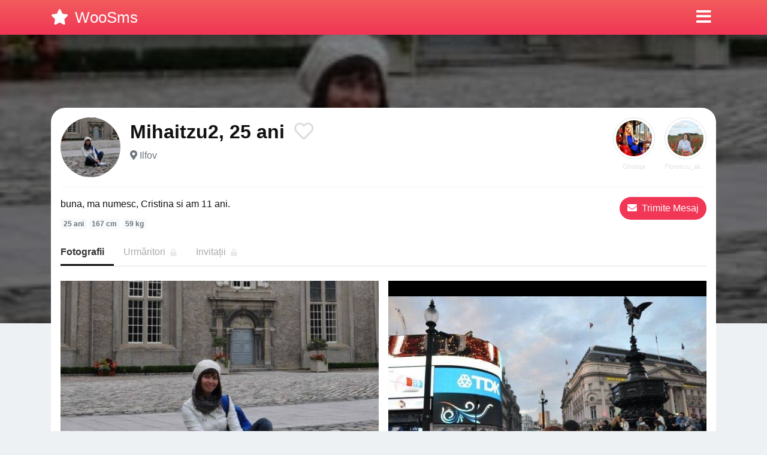

--- FILE ---
content_type: text/html; charset=UTF-8
request_url: https://woosms.com/profile/1031
body_size: 5272
content:
<!doctype html>
<html lang="ro">
<head>
<meta charset="utf-8">
<meta name="viewport" content="width=device-width, initial-scale=1, shrink-to-fit=no">

<title>Mihaitzu2, 25 ani din Ilfov</title>


<link rel="dns-prefetch" href="//www.mediacx.com">
<link rel="dns-prefetch" href="//fonts.googleapis.com">
<link rel="dns-prefetch" href="//cdnjs.cloudflare.com">
<link rel="dns-prefetch" href="//cdn.jsdelivr.net">

<!--<link href="//fonts.googleapis.com/css2?family=Roboto:wght@300;400;600;700;800&display=swap" rel="stylesheet">-->

<link href="//cdnjs.cloudflare.com/ajax/libs/font-awesome/5.13.0/css/all.min.css" rel="stylesheet">

<style>
:root {
    --header-bg-color-from: #f25c5c;
    --header-bg-color-to: #f13656;
    --header-text-color: #ffffff;
    --site-bg-color: #eef1f4;
    --site-text-color: #111111;
    --site-link-color: #f13656;
    --site-link-hover-color: #f13656;
    --site-theme-color: #f13656;
    --site-home-slider-bg-color: ;
    --home-newprofiles-bg-color: #ffffff;
    --site-home-icons-color: ;
    --profiles-btn-bg-color: #f13656;
    --profiles-btn-text-color: #ffffff;
}
.hi1 { background-image: url(/upload/woosms.com/design/home/dating.jpg) !important;}
.hi2 { background-image: url(/upload/woosms.com/design/home/intalniri%20online.jpg) !important;}
.hi3 { background-image: url(/upload/woosms.com/design/home/matrimoniale%20romania.jpg) !important;}
.hi4 { background-image: url(/upload/woosms.com/design/home/matrimoniale.jpg) !important;}

</style>

<link href="/assets/css/prod/bootstrap.min.css?v=202204111456" rel="stylesheet">
<link href="/assets/css/prod/styles.css?v=202204111456" rel="stylesheet">

<link rel="canonical" href="https://woosms.com/profile/1031">
<link rel="shortcut icon" type="image/png" href="/static/images/favicon.ico">



<script src="/sixupush.sw.js?version=2.0.1"></script>

<!-- Google tag (gtag.js) -->
<script async src="https://www.googletagmanager.com/gtag/js?id=G-2WRNXVD7GY"></script>
<script>
  window.dataLayer = window.dataLayer || [];
  function gtag(){dataLayer.push(arguments);}
  gtag('js', new Date());

  gtag('config', 'G-2WRNXVD7GY');
</script>

<!-- Yandex.Metrika counter -->
<script type="text/javascript" >
   (function(m,e,t,r,i,k,a){m[i]=m[i]||function(){(m[i].a=m[i].a||[]).push(arguments)};
   m[i].l=1*new Date();
   for (var j = 0; j < document.scripts.length; j++) {if (document.scripts[j].src === r) { return; }}
   k=e.createElement(t),a=e.getElementsByTagName(t)[0],k.async=1,k.src=r,a.parentNode.insertBefore(k,a)})
   (window, document, "script", "https://mc.yandex.ru/metrika/tag.js", "ym");

   ym(85449631, "init", {
        clickmap:true,
        trackLinks:true,
        accurateTrackBounce:true
   });
</script>
<noscript><div><img src="https://mc.yandex.ru/watch/85449631" style="position:absolute; left:-9999px;" alt="" /></div></noscript>
<!-- /Yandex.Metrika counter -->

</head>
<body>


<div class="">

<header class="mainHeader small profile">
    
    <div class="position-relative">
        <div class="navbg bg-warning"></div>
        <nav class="navbar navbar-expand-lg navbar-dark shadow py-0">
            <div class="container">
                <a class="navbar-brand fs20 fs26-md" href="https://woosms.com/">
                                        <i class="fas fa-star mr-1"></i>
                    <span class="">WooSms</span>
                                    </a>
                <button class="navbar-toggler" type="button" data-toggle="collapse" data-target="#navbarMain" aria-controls="navbarMain" aria-expanded="false" aria-label="Meniu"><span class="navbar-toggler-icon"></span></button>
                <div class="collapse navbar-collapse" id="navbarMain">
                    <ul class="navbar-nav ml-auto align-items-center">
                                                                        <li class="nav-item active dropdown">
                            <a class="nav-link dropdown-toggle_ fs28" href="" role="button" data-toggle="dropdown" aria-haspopup="true" aria-expanded="false">
                                <i class="fas fa-bars d-none d-md-inline-block"></i>
                            </a>
                            <div class="dropdown-menu dropdown-menu-right dropdown-multicol" style="z-index: 999 !important;">
                                <div class="dropdown-row">
                                                                                                                <!-- OLD -->
                                                                                                                                                                                <a class="dropdown-item" href="https://woosms.com/femei/alba">Alba</a>
                                                                                            <a class="dropdown-item" href="https://woosms.com/femei/arad">Arad</a>
                                                                                            <a class="dropdown-item" href="https://woosms.com/femei/arges">Arges</a>
                                                                                            <a class="dropdown-item" href="https://woosms.com/femei/bacau">Bacau</a>
                                                                                            <a class="dropdown-item" href="https://woosms.com/femei/bihor">Bihor</a>
                                                                                            <a class="dropdown-item" href="https://woosms.com/femei/bistrita-nasaud">Bistrita-Nasaud</a>
                                                                                            <a class="dropdown-item" href="https://woosms.com/femei/botosani">Botosani</a>
                                                                                            <a class="dropdown-item" href="https://woosms.com/femei/braila">Braila</a>
                                                                                            <a class="dropdown-item" href="https://woosms.com/femei/brasov">Brasov</a>
                                                                                            <a class="dropdown-item" href="https://woosms.com/femei/bucuresti">Bucuresti</a>
                                                                                            <a class="dropdown-item" href="https://woosms.com/femei/buzau">Buzau</a>
                                                                                            <a class="dropdown-item" href="https://woosms.com/femei/calarasi">Calarasi</a>
                                                                                            <a class="dropdown-item" href="https://woosms.com/femei/caras-severin">Caras-Severin</a>
                                                                                            <a class="dropdown-item" href="https://woosms.com/femei/cluj">Cluj</a>
                                                                                            <a class="dropdown-item" href="https://woosms.com/femei/constanta">Constanta</a>
                                                                                            <a class="dropdown-item" href="https://woosms.com/femei/covasna">Covasna</a>
                                                                                            <a class="dropdown-item" href="https://woosms.com/femei/dambovita">Dambovita</a>
                                                                                            <a class="dropdown-item" href="https://woosms.com/femei/dolj">Dolj</a>
                                                                                            <a class="dropdown-item" href="https://woosms.com/femei/galati">Galati</a>
                                                                                            <a class="dropdown-item" href="https://woosms.com/femei/giurgiu">Giurgiu</a>
                                                                                            <a class="dropdown-item" href="https://woosms.com/femei/gorj">Gorj</a>
                                                                                            <a class="dropdown-item" href="https://woosms.com/femei/harghita">Harghita</a>
                                                                                            <a class="dropdown-item" href="https://woosms.com/femei/hunedoara">Hunedoara</a>
                                                                                            <a class="dropdown-item" href="https://woosms.com/femei/ialomita">Ialomita</a>
                                                                                            <a class="dropdown-item" href="https://woosms.com/femei/iasi">Iasi</a>
                                                                                            <a class="dropdown-item" href="https://woosms.com/femei/ilfov">Ilfov</a>
                                                                                            <a class="dropdown-item" href="https://woosms.com/femei/maramures">Maramures</a>
                                                                                            <a class="dropdown-item" href="https://woosms.com/femei/mehedinti">Mehedinti</a>
                                                                                            <a class="dropdown-item" href="https://woosms.com/femei/mures">Mures</a>
                                                                                            <a class="dropdown-item" href="https://woosms.com/femei/neamt">Neamt</a>
                                                                                            <a class="dropdown-item" href="https://woosms.com/femei/olt">Olt</a>
                                                                                            <a class="dropdown-item" href="https://woosms.com/femei/prahova">Prahova</a>
                                                                                            <a class="dropdown-item" href="https://woosms.com/femei/salaj">Salaj</a>
                                                                                            <a class="dropdown-item" href="https://woosms.com/femei/satu-mare">Satu-Mare</a>
                                                                                            <a class="dropdown-item" href="https://woosms.com/femei/sibiu">Sibiu</a>
                                                                                            <a class="dropdown-item" href="https://woosms.com/femei/suceava">Suceava</a>
                                                                                            <a class="dropdown-item" href="https://woosms.com/femei/teleorman">Teleorman</a>
                                                                                            <a class="dropdown-item" href="https://woosms.com/femei/timis">Timis</a>
                                                                                            <a class="dropdown-item" href="https://woosms.com/femei/tulcea">Tulcea</a>
                                                                                            <a class="dropdown-item" href="https://woosms.com/femei/valcea">Valcea</a>
                                                                                            <a class="dropdown-item" href="https://woosms.com/femei/vaslui">Vaslui</a>
                                                                                            <a class="dropdown-item" href="https://woosms.com/femei/vrancea">Vrancea</a>
                                                                                                                                                                                            </div>
                            </div>
                        </li>
                                            </ul>
                </div>
            </div>
        </nav>
    </div>

    
        <div class="profileIntro" style="background-image: url(https://www.mediacx.com/123matrimoniale/upload/thumbs/150-1231940_1031.jpg);">
        <div class="profileIntroBox"></div>
    </div>
    
</header>

<div class="container">


</div>

<div class="profilePTop">
    <div class="container">
        <div class="pptHead bg-white p-3 mb-4">

            <div class="details d-md-flex align-items-center pb-3 mb-3">
                <div class="d-flex">
                    <div class="w60 w100-md">
                        <img src="https://www.mediacx.com/123matrimoniale/upload/thumbs/150-1231940_1031.jpg" alt="" class="img-fluid w-100 rounded-circle">
                    </div>
                    <div class="flex-fill pl-3">
                        <div class="d-flex fs20 fs32-md txt600 mb-1">
                            <div class="">Mihaitzu2, 25 ani</div>
                            <a href="#" class="ml-auto ml-md-3 btnPFavorite" data-pid="1031">
                                <i class="far fa-heart text-muted opac25"></i>
                            </a>
                        </div>
                                                <div class="text-muted">
                            <i class="fas fa-map-marker-alt"></i>
                                                        <a href="https://woosms.com/femei/ilfov" class="text-muted">
                                Ilfov                            </a>
                                                    </div>
                                            </div>
                </div>
                <div class="d-none align-self-start d-md-flex ml-auto profileNPBox">
                                        <div class="ml-3">
                        <a href="https://woosms.com/profile/1040" class="d-block">
                            <div class="image w70 border border-muted rounded-circle position-relative p-1">
                                <i class="fas fa-chevron-left fs36 text-white position-absolute" style="top: 17px; left: 20px;"></i>
                                <img src="https://www.mediacx.com/123matrimoniale/upload/thumbs/150-9039078_1040.jpg" alt="" class="img-fluid w-100 rounded-circle">
                            </div>
                            <div class="name w70 fs11 text-center txtOverflow pt-1">Ghotiqa</div>
                        </a>
                    </div>
                                                            <div class="ml-3">
                        <a href="https://woosms.com/profile/1024" class="d-block">
                            <div class="image w70 border border-muted rounded-circle position-relative p-1">
                                <i class="fas fa-chevron-right fs36 text-white position-absolute" style="top: 17px; right: 20px;"></i>
                                <img src="https://www.mediacx.com/123matrimoniale/upload/thumbs/150-7436682_1024.jpg" alt="" class="img-fluid w-100 rounded-circle">
                            </div>
                            <div class="name w70 fs11 text-center txtOverflow pt-1">Florescu_alice</div>
                        </a>
                    </div>
                                    </div>
            </div>

            <div class="d-md-flex mb-3 mb-md-3">
                <div class="flex-fill mr-md-4">
                    <p class="mb-2">buna, ma numesc, Cristina si am 11 ani. </p>
                    <div class="mb-2 mb-md-0">
                        <span class="badge badge-light text-muted">25 ani</span>
                        <span class="badge badge-light text-muted">167 cm</span>
                        <span class="badge badge-light text-muted">59 kg</span>
                    </div>
                </div>
                <div class="flex-shrink-0 d-flex align-items-start justify-content-between">
                    <button type="button" data-toggle="modal" data-target="#modalProfileChat" class="d-none d-md-inline-block btn btn-profiles rounded-pill fs12 fs16-md">
                        <i class="fas fa-envelope mr-1"></i>
                        Trimite Mesaj
                    </button>
                    <button type="button" class="d-none btn btn-danger rounded-pill fs12 fs16-md ml-3">
                        <i class="fas fa-ellipsis-h"></i>
                    </button>
                </div>
            </div>
            
            <div class="pptNav mb-4">
                <ul class="nav">
                    <li class="nav-item">
                        <a class="nav-link active" href="#" onclick="return false;">Fotografii</a>
                    </li>
                    <li class="nav-item">
                        <a class="nav-link" href="#" onclick="return false;">Urmăritori <i class="fas fa-lock fs12 opac25 ml-1"></i></a>
                    </li>
                    <li class="nav-item">
                        <a class="nav-link" href="#" onclick="return false;">Invitații <i class="fas fa-lock fs12 opac25 ml-1"></i></a>
                    </li>
                </ul>
            </div>

            <div class="pptPics pb-4">
                
                <div class="list d-flex flex-wrap">
                                                            <div class="item w-100 w-50-md flexCenter bg-black mb-3">
                        <div class="image">
                            <div class="">
                                <div class=""><img src="https://www.mediacx.com/123matrimoniale/upload/poze_profil/1231940_1031.jpg" alt="" class="img-fluid w-100"></div>
                            </div>
                        </div>
                    </div>
                                                            <div class="item w-100 w-50-md flexCenter bg-black mb-3">
                        <div class="image">
                            <div class="">
                                <div class=""><img src="https://www.mediacx.com/123matrimoniale/upload/poze_profil/5160739_1031.jpg" alt="" class="img-fluid w-100"></div>
                            </div>
                        </div>
                    </div>
                                                            <div class="item w-100 w-50-md flexCenter bg-black mb-3">
                        <div class="image">
                            <div class="">
                                <div class=""><img src="https://www.mediacx.com/123matrimoniale/upload/poze_profil/2375237_1031.jpg" alt="" class="img-fluid w-100"></div>
                            </div>
                        </div>
                    </div>
                                                            <div class="item w-100 w-50-md flexCenter bg-black mb-3">
                        <div class="image">
                            <div class="">
                                <div class=""><img src="https://www.mediacx.com/123matrimoniale/upload/poze_profil/9168561_1031.jpg" alt="" class="img-fluid w-100"></div>
                            </div>
                        </div>
                    </div>
                                                            <div class="item w-100 w-50-md flexCenter bg-black mb-3">
                        <div class="image">
                            <div class="">
                                <div class=""><img src="https://www.mediacx.com/123matrimoniale/upload/poze_profil/2846958_1031.jpg" alt="" class="img-fluid w-100"></div>
                            </div>
                        </div>
                    </div>
                                                            <div class="item w-100 w-50-md flexCenter bg-black mb-3">
                        <div class="image">
                            <div class="">
                                <div class=""><img src="https://www.mediacx.com/123matrimoniale/upload/poze_profil/3911945_1031.jpg" alt="" class="img-fluid w-100"></div>
                            </div>
                        </div>
                    </div>
                                    </div>

            </div>

            <div class="pptTerms bg-gray rounded text-muted fs11 px-2 py-1">
                Trimiterea mesajelor prin formularul web este gratuita, la fel si inregistrarea si creearea unui profil. Doar trimiterea de sms-uri de pe telefonul tau mobil creeaza costuri: 2euro+tva/sms trimis la 1550. Toate mesajele de contact primite pe telefonul tau mobil sunt gratuite.                Trimitand mesaje esti de acord cu <a href="/termeni-si-conditii" target ="_blank" class="text-muted">Termenii si Conditiile</a>
                si <a href="/politica-gdpr" target ="_blank" class="text-muted">Politica GDPR</a>.
            </div>

            
        </div>
    </div>
</div>

<div class="pptBotNav d-md-none">
    <div class="d-flex align-items-stretch pb-2">
                <div class="prev flex-shrink-0">
            <a href="https://woosms.com/profile/1040">
                <div class="w50">
                    <img src="https://www.mediacx.com/123matrimoniale/upload/thumbs/150-9039078_1040.jpg" alt="" class="img-fluid w-100 rounded-circle">
                </div>
            </a>
        </div>
                        <button type="button" data-toggle="modal" data-target="#modalProfileChat" class="btn btn-danger btn-block rounded-pill flex-fill fs20 txt600 mx-3" >
            <i class="fas fa-envelope mr-1"></i>
            Trimite Mesaj
        </button>
                        <div class="next flex-shrink-0">
            <a href="https://woosms.com/profile/1024">
                <div class="w50">
                    <img src="https://www.mediacx.com/123matrimoniale/upload/thumbs/150-7436682_1024.jpg" alt="" class="img-fluid w-100 rounded-circle">
                </div>
            </a>
        </div>
            </div>
</div>

<!-- Modal -->
<div class="modal fade_" id="modalProfileChat" tabindex="-1" aria-hidden="true">
    <div class="modal-dialog modal-dialog-centered modal-dialog-scrollable modal-dialog-fullscreen">
        <div class="modal-content position-relative">
            <div class="pptChatHead" style="background-image: url(https://www.mediacx.com/123matrimoniale/upload/thumbs/150-1231940_1031.jpg);">
                <div class="pptChatHeadBlk"></div>
                <div class="modal-header border-bottom-0 align-items-center text-white">
                    <h5 class="modal-title">Intra in contact acum!</h5>
                    <button type="button" class="close fs40 text-white" data-dismiss="modal"><span aria-hidden="true">&times;</span></button>
                </div>
            </div>
            <div class="pptChatIcon d-flex">
                <div class="w120 mx-auto">
                    <img src="https://www.mediacx.com/123matrimoniale/upload/thumbs/150-1231940_1031.jpg" alt="" class="img-fluid w-100 rounded-circle">
                </div>
            </div>
            <div class="fs16 txt600 text-center">Mihaitzu2, 25 ani</div>
            <div class="modal-body px-4">
                
                <div class="pptChat">
                    <div id="pptChatBox crightside">

                        
                                        <div id="sendmessagetop"></div>
                                        <form method="post" id="send_msg" class="jqValidation" novalidate>
                                            <input type="hidden" name="fliPID" value="1031">
                                    <input type="hidden" name="nume" value="DISABLED" />
                                        <div class="form-group row">
                                            <div class="col-sm-12">
                                                <label>Numarul tau de telefon mobil</label>                                        
                                                <input type="text" class="form-control" id="phoneinput" name="telefon" value="" data-rule-required="true" data-rule-digits="true" data-rule-mpnumber="true" data-rule-minlength="10" data-rule-maxlength="10"  />
                                                
                                            </div>
                                        </div>
                                            <div class="form-group row">
                                                <div class="col-sm-12">
                                                    <label>Mesajul tau pentru <span class="blacktext">Mihaitzu2</span></label>
                                                    <textarea id="mesaj" name="mesaj" class="form-control" data-rule-required="true" onkeyup="limitare('mesaj', 'limita_mesaj', 130);"></textarea>
                                                    
                                                </div>
                                            </div><div class="form-group row justify-content-end">
                                            <div class="col-sm-12">
                                                <input type="checkbox" checked="checked" name="termeni" value="1" data-rule-required="true" />
                                                Accept <a href="https://woosms.com/termeni-si-conditii" target ="_blank" class="text-theme">Termenii si Conditiile</a>
                                                si <a href="https://woosms.com/politica-gdpr" target ="_blank" class="text-theme">Politica GDPR</a>
                                            </div>
                                            
                                        </div>
                                        <div class="form-group row justify-content-end">
                                        <div class="col-sm-12">
                                            <button type="submit" class="btn btn-profiles btn-lg btn-block" name="ok">
                                                <i class="white mr-1"></i> Trimite Mesaj
                                            </button>
                                        </div>
                                    </div>
                                </form>
                                                        <!-- end/Submit Area -->

                        <!-- Chat Right Side Lvl1 -->
                        <div id="crightsidelvl" class="d-none">	
                            <div class="blackbg"></div>					
                            <div id="cnt">
                                <p class="whitetext cnf"><img alt="bifa" width="30" height="30" src="/static/images/bifa.png" > Mesajul tau a fost trimis cu succes lui Mihaitzu2!</p>	
                            </div>					
                        </div>
                        <!-- end/Chat Right Side Lvl1 -->

                    </div>
                </div>

            </div>
        </div>
    </div>
</div>


<div class="container">


</div>

<footer class="mainFooter fs13 py-3">
    <div class="container">
        <div class="text-center mb-3">
            <p class="mb-1">Peste 10.000 de profile disponibile in Decembrie 2025. Femei frumoase si sexy, escorte disponibile, dame de companie.</p>
            <p class="mb-1"></p>
            <p class="mb-1"> </p>
            <p class="mb-1"></p>
        </div>
        <div class="d-md-flex align-items-end">
            <div class="mr-md-3">
                <div class="copyright text-center text-md-left pt-2 pt-md-0"></div>
            </div>
            <div class="text-center mx-md-auto pt-2 pt-md-0">
                <ul class="list-unstyled list-inline mb-0">
                    <li class="list-inline-item"><a href="" class="icon"><i class="fab fa-facebook"></i></a></li>
                    <li class="list-inline-item"><a href="" class="icon"><i class="fab fa-google-plus"></i></a></li>
                    <li class="list-inline-item"><a href="" class="icon"><i class="fab fa-twitter"></i></a></li>
                    <li class="list-inline-item"><a href="" class="icon"><i class="fab fa-instagram"></i></a></li>
                </ul>
            </div>
            <div class="ml-md-3">
                <div class="text-center text-md-right pt-2 pt-md-0">
                                        <ul class="list-unstyled list-inline mb-0">
                                                <li class="list-inline-item"><a href="https://woosms.com/blog">Blog</a></li>
                                                                        <li class="list-inline-item"><a href="https://woosms.com/politica-gdpr">Politica GDPR</a></li>
                                                <li class="list-inline-item"><a href="https://woosms.com/termeni-si-conditii">Termeni si Conditii</a></li>
                                                                                            </ul>
                                    </div>
            </div>
        </div>
    </div>
</footer>

</div>

<script src="//cdnjs.cloudflare.com/ajax/libs/jquery/3.5.1/jquery.min.js"></script>
<script src="//cdn.jsdelivr.net/npm/popper.js@1.16.1/dist/umd/popper.min.js"></script>
<script src="//cdn.jsdelivr.net/npm/bootstrap@4.6.0/dist/js/bootstrap.min.js"></script>
<script src="//cdnjs.cloudflare.com/ajax/libs/jquery.lazyload/1.9.1/jquery.lazyload.min.js"></script>
<script src="//cdnjs.cloudflare.com/ajax/libs/jquery-validate/1.19.1/jquery.validate.min.js"></script>
<script src="//cdnjs.cloudflare.com/ajax/libs/jquery-validate/1.19.1/localization/messages_ro.min.js"></script>
<script src="/assets/js/script.min.js?v=202204111456"></script>




<script defer src="https://static.cloudflareinsights.com/beacon.min.js/vcd15cbe7772f49c399c6a5babf22c1241717689176015" integrity="sha512-ZpsOmlRQV6y907TI0dKBHq9Md29nnaEIPlkf84rnaERnq6zvWvPUqr2ft8M1aS28oN72PdrCzSjY4U6VaAw1EQ==" data-cf-beacon='{"version":"2024.11.0","token":"6128d26484984049a26296fdae6c1902","r":1,"server_timing":{"name":{"cfCacheStatus":true,"cfEdge":true,"cfExtPri":true,"cfL4":true,"cfOrigin":true,"cfSpeedBrain":true},"location_startswith":null}}' crossorigin="anonymous"></script>
</body>
</html>
